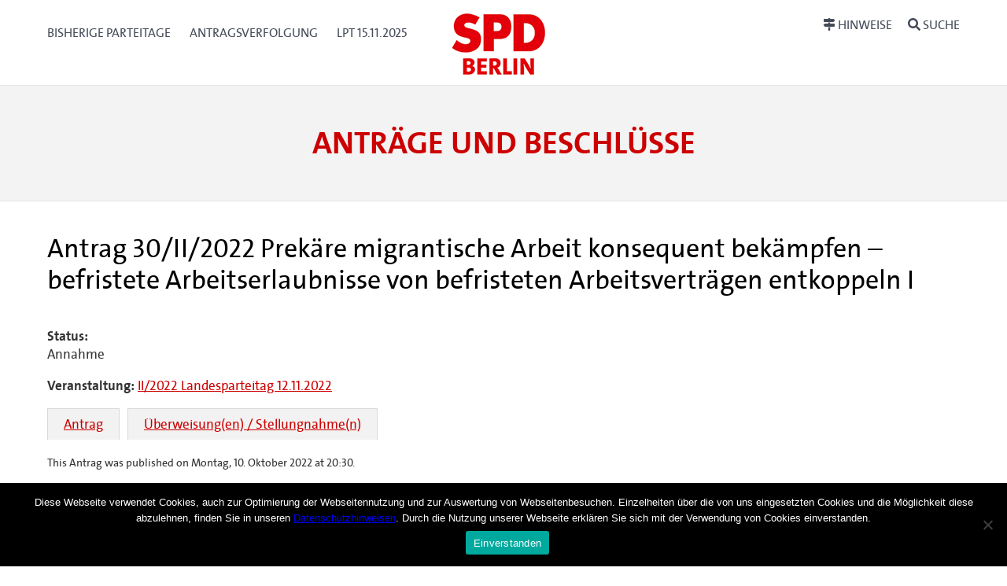

--- FILE ---
content_type: text/html; charset=UTF-8
request_url: https://parteitag.spd.berlin/cvtx_antrag/prekaere-migrantische-arbeit-konsequent-bekaempfen-befristete-arbeitserlaubnisse-von-befristeten-arbeitsvertraegen-entkoppeln-i/
body_size: 8780
content:
<!DOCTYPE html>
<html lang="de-DE">
<head>
<meta charset="UTF-8" />
<meta name="viewport" content="width=device-width, initial-scale=1.0">
<title> &raquo; Prekäre migrantische Arbeit konsequent bekämpfen – befristete Arbeitserlaubnisse von befristeten Arbeitsverträgen entkoppeln I SPD Berlin</title>
<link rel="icon" href="favicon.ico" type="image/x-icon" /> 

<link rel="profile" href="http://gmpg.org/xfn/11" />
<link rel="stylesheet" href="https://parteitag.spd.berlin/app/themes/cvtx_theme_spdberlin/style.css" type="text/css" media="screen" />
<link rel="pingback" href="https://parteitag.spd.berlin/wp/xmlrpc.php" />
<meta name='robots' content='max-image-preview:large' />
<script type="text/javascript">
/* <![CDATA[ */
window._wpemojiSettings = {"baseUrl":"https:\/\/s.w.org\/images\/core\/emoji\/15.0.3\/72x72\/","ext":".png","svgUrl":"https:\/\/s.w.org\/images\/core\/emoji\/15.0.3\/svg\/","svgExt":".svg","source":{"concatemoji":"https:\/\/parteitag.spd.berlin\/wp\/wp-includes\/js\/wp-emoji-release.min.js?ver=6.6.1"}};
/*! This file is auto-generated */
!function(i,n){var o,s,e;function c(e){try{var t={supportTests:e,timestamp:(new Date).valueOf()};sessionStorage.setItem(o,JSON.stringify(t))}catch(e){}}function p(e,t,n){e.clearRect(0,0,e.canvas.width,e.canvas.height),e.fillText(t,0,0);var t=new Uint32Array(e.getImageData(0,0,e.canvas.width,e.canvas.height).data),r=(e.clearRect(0,0,e.canvas.width,e.canvas.height),e.fillText(n,0,0),new Uint32Array(e.getImageData(0,0,e.canvas.width,e.canvas.height).data));return t.every(function(e,t){return e===r[t]})}function u(e,t,n){switch(t){case"flag":return n(e,"\ud83c\udff3\ufe0f\u200d\u26a7\ufe0f","\ud83c\udff3\ufe0f\u200b\u26a7\ufe0f")?!1:!n(e,"\ud83c\uddfa\ud83c\uddf3","\ud83c\uddfa\u200b\ud83c\uddf3")&&!n(e,"\ud83c\udff4\udb40\udc67\udb40\udc62\udb40\udc65\udb40\udc6e\udb40\udc67\udb40\udc7f","\ud83c\udff4\u200b\udb40\udc67\u200b\udb40\udc62\u200b\udb40\udc65\u200b\udb40\udc6e\u200b\udb40\udc67\u200b\udb40\udc7f");case"emoji":return!n(e,"\ud83d\udc26\u200d\u2b1b","\ud83d\udc26\u200b\u2b1b")}return!1}function f(e,t,n){var r="undefined"!=typeof WorkerGlobalScope&&self instanceof WorkerGlobalScope?new OffscreenCanvas(300,150):i.createElement("canvas"),a=r.getContext("2d",{willReadFrequently:!0}),o=(a.textBaseline="top",a.font="600 32px Arial",{});return e.forEach(function(e){o[e]=t(a,e,n)}),o}function t(e){var t=i.createElement("script");t.src=e,t.defer=!0,i.head.appendChild(t)}"undefined"!=typeof Promise&&(o="wpEmojiSettingsSupports",s=["flag","emoji"],n.supports={everything:!0,everythingExceptFlag:!0},e=new Promise(function(e){i.addEventListener("DOMContentLoaded",e,{once:!0})}),new Promise(function(t){var n=function(){try{var e=JSON.parse(sessionStorage.getItem(o));if("object"==typeof e&&"number"==typeof e.timestamp&&(new Date).valueOf()<e.timestamp+604800&&"object"==typeof e.supportTests)return e.supportTests}catch(e){}return null}();if(!n){if("undefined"!=typeof Worker&&"undefined"!=typeof OffscreenCanvas&&"undefined"!=typeof URL&&URL.createObjectURL&&"undefined"!=typeof Blob)try{var e="postMessage("+f.toString()+"("+[JSON.stringify(s),u.toString(),p.toString()].join(",")+"));",r=new Blob([e],{type:"text/javascript"}),a=new Worker(URL.createObjectURL(r),{name:"wpTestEmojiSupports"});return void(a.onmessage=function(e){c(n=e.data),a.terminate(),t(n)})}catch(e){}c(n=f(s,u,p))}t(n)}).then(function(e){for(var t in e)n.supports[t]=e[t],n.supports.everything=n.supports.everything&&n.supports[t],"flag"!==t&&(n.supports.everythingExceptFlag=n.supports.everythingExceptFlag&&n.supports[t]);n.supports.everythingExceptFlag=n.supports.everythingExceptFlag&&!n.supports.flag,n.DOMReady=!1,n.readyCallback=function(){n.DOMReady=!0}}).then(function(){return e}).then(function(){var e;n.supports.everything||(n.readyCallback(),(e=n.source||{}).concatemoji?t(e.concatemoji):e.wpemoji&&e.twemoji&&(t(e.twemoji),t(e.wpemoji)))}))}((window,document),window._wpemojiSettings);
/* ]]> */
</script>
<style id='wp-emoji-styles-inline-css' type='text/css'>

	img.wp-smiley, img.emoji {
		display: inline !important;
		border: none !important;
		box-shadow: none !important;
		height: 1em !important;
		width: 1em !important;
		margin: 0 0.07em !important;
		vertical-align: -0.1em !important;
		background: none !important;
		padding: 0 !important;
	}
</style>
<link rel='stylesheet' id='wp-block-library-css' href='https://parteitag.spd.berlin/wp/wp-includes/css/dist/block-library/style.min.css?ver=6.6.1' type='text/css' media='all' />
<style id='classic-theme-styles-inline-css' type='text/css'>
/*! This file is auto-generated */
.wp-block-button__link{color:#fff;background-color:#32373c;border-radius:9999px;box-shadow:none;text-decoration:none;padding:calc(.667em + 2px) calc(1.333em + 2px);font-size:1.125em}.wp-block-file__button{background:#32373c;color:#fff;text-decoration:none}
</style>
<style id='global-styles-inline-css' type='text/css'>
:root{--wp--preset--aspect-ratio--square: 1;--wp--preset--aspect-ratio--4-3: 4/3;--wp--preset--aspect-ratio--3-4: 3/4;--wp--preset--aspect-ratio--3-2: 3/2;--wp--preset--aspect-ratio--2-3: 2/3;--wp--preset--aspect-ratio--16-9: 16/9;--wp--preset--aspect-ratio--9-16: 9/16;--wp--preset--color--black: #000000;--wp--preset--color--cyan-bluish-gray: #abb8c3;--wp--preset--color--white: #ffffff;--wp--preset--color--pale-pink: #f78da7;--wp--preset--color--vivid-red: #cf2e2e;--wp--preset--color--luminous-vivid-orange: #ff6900;--wp--preset--color--luminous-vivid-amber: #fcb900;--wp--preset--color--light-green-cyan: #7bdcb5;--wp--preset--color--vivid-green-cyan: #00d084;--wp--preset--color--pale-cyan-blue: #8ed1fc;--wp--preset--color--vivid-cyan-blue: #0693e3;--wp--preset--color--vivid-purple: #9b51e0;--wp--preset--gradient--vivid-cyan-blue-to-vivid-purple: linear-gradient(135deg,rgba(6,147,227,1) 0%,rgb(155,81,224) 100%);--wp--preset--gradient--light-green-cyan-to-vivid-green-cyan: linear-gradient(135deg,rgb(122,220,180) 0%,rgb(0,208,130) 100%);--wp--preset--gradient--luminous-vivid-amber-to-luminous-vivid-orange: linear-gradient(135deg,rgba(252,185,0,1) 0%,rgba(255,105,0,1) 100%);--wp--preset--gradient--luminous-vivid-orange-to-vivid-red: linear-gradient(135deg,rgba(255,105,0,1) 0%,rgb(207,46,46) 100%);--wp--preset--gradient--very-light-gray-to-cyan-bluish-gray: linear-gradient(135deg,rgb(238,238,238) 0%,rgb(169,184,195) 100%);--wp--preset--gradient--cool-to-warm-spectrum: linear-gradient(135deg,rgb(74,234,220) 0%,rgb(151,120,209) 20%,rgb(207,42,186) 40%,rgb(238,44,130) 60%,rgb(251,105,98) 80%,rgb(254,248,76) 100%);--wp--preset--gradient--blush-light-purple: linear-gradient(135deg,rgb(255,206,236) 0%,rgb(152,150,240) 100%);--wp--preset--gradient--blush-bordeaux: linear-gradient(135deg,rgb(254,205,165) 0%,rgb(254,45,45) 50%,rgb(107,0,62) 100%);--wp--preset--gradient--luminous-dusk: linear-gradient(135deg,rgb(255,203,112) 0%,rgb(199,81,192) 50%,rgb(65,88,208) 100%);--wp--preset--gradient--pale-ocean: linear-gradient(135deg,rgb(255,245,203) 0%,rgb(182,227,212) 50%,rgb(51,167,181) 100%);--wp--preset--gradient--electric-grass: linear-gradient(135deg,rgb(202,248,128) 0%,rgb(113,206,126) 100%);--wp--preset--gradient--midnight: linear-gradient(135deg,rgb(2,3,129) 0%,rgb(40,116,252) 100%);--wp--preset--font-size--small: 13px;--wp--preset--font-size--medium: 20px;--wp--preset--font-size--large: 36px;--wp--preset--font-size--x-large: 42px;--wp--preset--spacing--20: 0.44rem;--wp--preset--spacing--30: 0.67rem;--wp--preset--spacing--40: 1rem;--wp--preset--spacing--50: 1.5rem;--wp--preset--spacing--60: 2.25rem;--wp--preset--spacing--70: 3.38rem;--wp--preset--spacing--80: 5.06rem;--wp--preset--shadow--natural: 6px 6px 9px rgba(0, 0, 0, 0.2);--wp--preset--shadow--deep: 12px 12px 50px rgba(0, 0, 0, 0.4);--wp--preset--shadow--sharp: 6px 6px 0px rgba(0, 0, 0, 0.2);--wp--preset--shadow--outlined: 6px 6px 0px -3px rgba(255, 255, 255, 1), 6px 6px rgba(0, 0, 0, 1);--wp--preset--shadow--crisp: 6px 6px 0px rgba(0, 0, 0, 1);}:where(.is-layout-flex){gap: 0.5em;}:where(.is-layout-grid){gap: 0.5em;}body .is-layout-flex{display: flex;}.is-layout-flex{flex-wrap: wrap;align-items: center;}.is-layout-flex > :is(*, div){margin: 0;}body .is-layout-grid{display: grid;}.is-layout-grid > :is(*, div){margin: 0;}:where(.wp-block-columns.is-layout-flex){gap: 2em;}:where(.wp-block-columns.is-layout-grid){gap: 2em;}:where(.wp-block-post-template.is-layout-flex){gap: 1.25em;}:where(.wp-block-post-template.is-layout-grid){gap: 1.25em;}.has-black-color{color: var(--wp--preset--color--black) !important;}.has-cyan-bluish-gray-color{color: var(--wp--preset--color--cyan-bluish-gray) !important;}.has-white-color{color: var(--wp--preset--color--white) !important;}.has-pale-pink-color{color: var(--wp--preset--color--pale-pink) !important;}.has-vivid-red-color{color: var(--wp--preset--color--vivid-red) !important;}.has-luminous-vivid-orange-color{color: var(--wp--preset--color--luminous-vivid-orange) !important;}.has-luminous-vivid-amber-color{color: var(--wp--preset--color--luminous-vivid-amber) !important;}.has-light-green-cyan-color{color: var(--wp--preset--color--light-green-cyan) !important;}.has-vivid-green-cyan-color{color: var(--wp--preset--color--vivid-green-cyan) !important;}.has-pale-cyan-blue-color{color: var(--wp--preset--color--pale-cyan-blue) !important;}.has-vivid-cyan-blue-color{color: var(--wp--preset--color--vivid-cyan-blue) !important;}.has-vivid-purple-color{color: var(--wp--preset--color--vivid-purple) !important;}.has-black-background-color{background-color: var(--wp--preset--color--black) !important;}.has-cyan-bluish-gray-background-color{background-color: var(--wp--preset--color--cyan-bluish-gray) !important;}.has-white-background-color{background-color: var(--wp--preset--color--white) !important;}.has-pale-pink-background-color{background-color: var(--wp--preset--color--pale-pink) !important;}.has-vivid-red-background-color{background-color: var(--wp--preset--color--vivid-red) !important;}.has-luminous-vivid-orange-background-color{background-color: var(--wp--preset--color--luminous-vivid-orange) !important;}.has-luminous-vivid-amber-background-color{background-color: var(--wp--preset--color--luminous-vivid-amber) !important;}.has-light-green-cyan-background-color{background-color: var(--wp--preset--color--light-green-cyan) !important;}.has-vivid-green-cyan-background-color{background-color: var(--wp--preset--color--vivid-green-cyan) !important;}.has-pale-cyan-blue-background-color{background-color: var(--wp--preset--color--pale-cyan-blue) !important;}.has-vivid-cyan-blue-background-color{background-color: var(--wp--preset--color--vivid-cyan-blue) !important;}.has-vivid-purple-background-color{background-color: var(--wp--preset--color--vivid-purple) !important;}.has-black-border-color{border-color: var(--wp--preset--color--black) !important;}.has-cyan-bluish-gray-border-color{border-color: var(--wp--preset--color--cyan-bluish-gray) !important;}.has-white-border-color{border-color: var(--wp--preset--color--white) !important;}.has-pale-pink-border-color{border-color: var(--wp--preset--color--pale-pink) !important;}.has-vivid-red-border-color{border-color: var(--wp--preset--color--vivid-red) !important;}.has-luminous-vivid-orange-border-color{border-color: var(--wp--preset--color--luminous-vivid-orange) !important;}.has-luminous-vivid-amber-border-color{border-color: var(--wp--preset--color--luminous-vivid-amber) !important;}.has-light-green-cyan-border-color{border-color: var(--wp--preset--color--light-green-cyan) !important;}.has-vivid-green-cyan-border-color{border-color: var(--wp--preset--color--vivid-green-cyan) !important;}.has-pale-cyan-blue-border-color{border-color: var(--wp--preset--color--pale-cyan-blue) !important;}.has-vivid-cyan-blue-border-color{border-color: var(--wp--preset--color--vivid-cyan-blue) !important;}.has-vivid-purple-border-color{border-color: var(--wp--preset--color--vivid-purple) !important;}.has-vivid-cyan-blue-to-vivid-purple-gradient-background{background: var(--wp--preset--gradient--vivid-cyan-blue-to-vivid-purple) !important;}.has-light-green-cyan-to-vivid-green-cyan-gradient-background{background: var(--wp--preset--gradient--light-green-cyan-to-vivid-green-cyan) !important;}.has-luminous-vivid-amber-to-luminous-vivid-orange-gradient-background{background: var(--wp--preset--gradient--luminous-vivid-amber-to-luminous-vivid-orange) !important;}.has-luminous-vivid-orange-to-vivid-red-gradient-background{background: var(--wp--preset--gradient--luminous-vivid-orange-to-vivid-red) !important;}.has-very-light-gray-to-cyan-bluish-gray-gradient-background{background: var(--wp--preset--gradient--very-light-gray-to-cyan-bluish-gray) !important;}.has-cool-to-warm-spectrum-gradient-background{background: var(--wp--preset--gradient--cool-to-warm-spectrum) !important;}.has-blush-light-purple-gradient-background{background: var(--wp--preset--gradient--blush-light-purple) !important;}.has-blush-bordeaux-gradient-background{background: var(--wp--preset--gradient--blush-bordeaux) !important;}.has-luminous-dusk-gradient-background{background: var(--wp--preset--gradient--luminous-dusk) !important;}.has-pale-ocean-gradient-background{background: var(--wp--preset--gradient--pale-ocean) !important;}.has-electric-grass-gradient-background{background: var(--wp--preset--gradient--electric-grass) !important;}.has-midnight-gradient-background{background: var(--wp--preset--gradient--midnight) !important;}.has-small-font-size{font-size: var(--wp--preset--font-size--small) !important;}.has-medium-font-size{font-size: var(--wp--preset--font-size--medium) !important;}.has-large-font-size{font-size: var(--wp--preset--font-size--large) !important;}.has-x-large-font-size{font-size: var(--wp--preset--font-size--x-large) !important;}
:where(.wp-block-post-template.is-layout-flex){gap: 1.25em;}:where(.wp-block-post-template.is-layout-grid){gap: 1.25em;}
:where(.wp-block-columns.is-layout-flex){gap: 2em;}:where(.wp-block-columns.is-layout-grid){gap: 2em;}
:root :where(.wp-block-pullquote){font-size: 1.5em;line-height: 1.6;}
</style>
<link rel='stylesheet' id='contact-form-7-css' href='https://parteitag.spd.berlin/app/plugins/contact-form-7/includes/css/styles.css?ver=5.9.8' type='text/css' media='all' />
<link rel='stylesheet' id='cookie-notice-front-css' href='https://parteitag.spd.berlin/app/plugins/cookie-notice/css/front.min.css?ver=2.4.18' type='text/css' media='all' />
<link rel='stylesheet' id='cvtx_field_html-css' href='https://parteitag.spd.berlin/app/plugins/cvtx/assets/css/cvtx_fields.css?ver=6.6.1' type='text/css' media='all' />
<link rel='stylesheet' id='cvtx_field_edit-css' href='https://parteitag.spd.berlin/app/plugins/cvtx/assets/css/cvtx_field_edit.css?ver=6.6.1' type='text/css' media='all' />
<link rel='stylesheet' id='cvtx-css' href='https://parteitag.spd.berlin/app/plugins/cvtx/assets/css/cvtx.css?ver=6.6.1' type='text/css' media='all' />
<link rel='stylesheet' id='cvtx_application-css' href='https://parteitag.spd.berlin/app/plugins/cvtx_application/assets/css/cvtx_application.css?ver=6.6.1' type='text/css' media='all' />
<link rel='stylesheet' id='cvtx_antrag_recipient-css' href='https://parteitag.spd.berlin/app/plugins/cvtx_extra_fields/assets/css/cvtx_antrag_recipient.css?ver=6.6.1' type='text/css' media='all' />
<link rel='stylesheet' id='cvtx_forms-css' href='https://parteitag.spd.berlin/app/plugins/cvtx_forms/assets/css/cvtx_forms.css?ver=6.6.1' type='text/css' media='all' />
<link rel='stylesheet' id='cvtx_pages_antragsverfolgung-css' href='https://parteitag.spd.berlin/app/plugins/cvtx_pages/assets/css/antragsverfolgung.css?ver=6.6.1' type='text/css' media='all' />
<link rel='stylesheet' id='cvtx_pages_cvtx-event-css' href='https://parteitag.spd.berlin/app/plugins/cvtx_pages/assets/css/page_cvtx_event.css?ver=6.6.1' type='text/css' media='all' />
<link rel='stylesheet' id='dashicons-css' href='https://parteitag.spd.berlin/wp/wp-includes/css/dashicons.min.css?ver=6.6.1' type='text/css' media='all' />
<link rel='stylesheet' id='thickbox-css' href='https://parteitag.spd.berlin/wp/wp-includes/js/thickbox/thickbox.css?ver=6.6.1' type='text/css' media='all' />
<link rel='stylesheet' id='cvtx_pdf_color-css' href='https://parteitag.spd.berlin/app/plugins/cvtx_pdf/assets/css/cvtx_pdf_colors.css?ver=6.6.1' type='text/css' media='all' />
<link rel='stylesheet' id='rtbs-css' href='https://parteitag.spd.berlin/app/plugins/responsive-tabs/inc/css/rtbs_style.min.css?ver=4.0.11' type='text/css' media='all' />
<script type="text/javascript" id="cookie-notice-front-js-before">
/* <![CDATA[ */
var cnArgs = {"ajaxUrl":"https:\/\/parteitag.spd.berlin\/wp\/wp-admin\/admin-ajax.php","nonce":"79a55be045","hideEffect":"fade","position":"bottom","onScroll":false,"onScrollOffset":100,"onClick":false,"cookieName":"cookie_notice_accepted","cookieTime":2592000,"cookieTimeRejected":2592000,"globalCookie":false,"redirection":false,"cache":false,"revokeCookies":false,"revokeCookiesOpt":"automatic"};
/* ]]> */
</script>
<script type="text/javascript" src="https://parteitag.spd.berlin/app/plugins/cookie-notice/js/front.min.js?ver=2.4.18" id="cookie-notice-front-js"></script>
<script type="text/javascript" src="https://parteitag.spd.berlin/wp/wp-includes/js/jquery/jquery.min.js?ver=3.7.1" id="jquery-core-js"></script>
<script type="text/javascript" src="https://parteitag.spd.berlin/wp/wp-includes/js/jquery/jquery-migrate.min.js?ver=3.4.1" id="jquery-migrate-js"></script>
<script type="text/javascript" src="https://parteitag.spd.berlin/app/plugins/cvtx/assets/js/cvtx_field_view.js?ver=6.6.1" id="cvtx_field_view-js"></script>
<script type="text/javascript" id="cvtx_field_ajax_update-js-extra">
/* <![CDATA[ */
var cvtxFieldAjax = {"cvtx_antrag_top":{"ID":"cvtx_antrag_top","ajax_call":"cvtx_antrag_top","onchange":["cvtx_antrag_event"],"onchange_name":["event_id"]},"cvtx_aeantrag_antrag":{"ID":"cvtx_aeantrag_antrag","ajax_call":"cvtx_aeantrag_antrag","onchange":["cvtx_aeantrag_event"],"onchange_name":["event_id"]},"cvtx_reader_type":{"ID":"cvtx_reader_type","ajax_call":"cvtx_reader_type","onchange":["cvtx_reader_type"],"onchange_name":["cvtx_reader_type"]},"cvtx_reader_contents":{"ID":"cvtx_reader_contents","ajax_call":"cvtx_reader_contents","onchange":["cvtx_reader_type","cvtx_reader_event"],"onchange_name":["reader_type","event_id"]},"cvtx_application_top":{"ID":"cvtx_application_top","ajax_call":"cvtx_application_top","onchange":["cvtx_application_event"],"onchange_name":["event_id"]}};
var ajax_object = {"ajax_url":"https:\/\/parteitag.spd.berlin\/wp\/wp-admin\/admin-ajax.php","we_value":"1234"};
/* ]]> */
</script>
<script type="text/javascript" src="https://parteitag.spd.berlin/app/plugins/cvtx/assets/js/cvtx_edit_ajax_select.js?ver=6.6.1" id="cvtx_field_ajax_update-js"></script>
<script type="text/javascript" src="https://parteitag.spd.berlin/app/plugins/cvtx/assets/vendor/fontawesome-free-5.0.8/svg-with-js/js/fontawesome-all.min.js?ver=6.6.1" id="font-awesome-js"></script>
<script type="text/javascript" src="https://parteitag.spd.berlin/app/themes/cvtx_theme_spdberlin/assets/packages/fontawesome-free-5.0.8/svg-with-js/js/fontawesome-all.min.js?ver=6.6.1" id="fontawesome-js"></script>
<script type="text/javascript" src="https://parteitag.spd.berlin/app/plugins/responsive-tabs/inc/js/rtbs.min.js?ver=4.0.11" id="rtbs-js"></script>
<link rel="https://api.w.org/" href="https://parteitag.spd.berlin/wp-json/" /><link rel="EditURI" type="application/rsd+xml" title="RSD" href="https://parteitag.spd.berlin/wp/xmlrpc.php?rsd" />
<meta name="generator" content="WordPress 6.6.1" />
<link rel="canonical" href="https://parteitag.spd.berlin/cvtx_antrag/prekaere-migrantische-arbeit-konsequent-bekaempfen-befristete-arbeitserlaubnisse-von-befristeten-arbeitsvertraegen-entkoppeln-i/" />
<link rel='shortlink' href='https://parteitag.spd.berlin/?p=178914' />
<link rel="alternate" title="oEmbed (JSON)" type="application/json+oembed" href="https://parteitag.spd.berlin/wp-json/oembed/1.0/embed?url=https%3A%2F%2Fparteitag.spd.berlin%2Fcvtx_antrag%2Fprekaere-migrantische-arbeit-konsequent-bekaempfen-befristete-arbeitserlaubnisse-von-befristeten-arbeitsvertraegen-entkoppeln-i%2F" />
<link rel="alternate" title="oEmbed (XML)" type="text/xml+oembed" href="https://parteitag.spd.berlin/wp-json/oembed/1.0/embed?url=https%3A%2F%2Fparteitag.spd.berlin%2Fcvtx_antrag%2Fprekaere-migrantische-arbeit-konsequent-bekaempfen-befristete-arbeitserlaubnisse-von-befristeten-arbeitsvertraegen-entkoppeln-i%2F&#038;format=xml" />
<link rel="icon" href="https://parteitag.spd.berlin/app/uploads/SPD_BERLIN_Logo_2023_120px.png" sizes="32x32" />
<link rel="icon" href="https://parteitag.spd.berlin/app/uploads/SPD_BERLIN_Logo_2023_120px.png" sizes="192x192" />
<link rel="apple-touch-icon" href="https://parteitag.spd.berlin/app/uploads/SPD_BERLIN_Logo_2023_120px.png" />
<meta name="msapplication-TileImage" content="https://parteitag.spd.berlin/app/uploads/SPD_BERLIN_Logo_2023_120px.png" />
</head>

<body class="cvtx_antrag-template-default single single-cvtx_antrag postid-178914 wp-custom-logo cookies-not-set">

<div id="overlay"></div>
<header>
	<div class="icon-container">
		<svg xmlns="http://www.w3.org/2000/svg" xmlns:xlink="http://www.w3.org/1999/xlink" version="1.1" style="position: absolute; width: 0; height: 0;" width="0" height="0">
			<defs>
		    	<symbol id="icon-bars" viewBox="0 0 27 32">
					<title>bars</title>
					<path class="path1" d="M27.429 24v2.286q0 0.464-0.339 0.804t-0.804 0.339h-25.143q-0.464 0-0.804-0.339t-0.339-0.804v-2.286q0-0.464 0.339-0.804t0.804-0.339h25.143q0.464 0 0.804 0.339t0.339 0.804zM27.429 14.857v2.286q0 0.464-0.339 0.804t-0.804 0.339h-25.143q-0.464 0-0.804-0.339t-0.339-0.804v-2.286q0-0.464 0.339-0.804t0.804-0.339h25.143q0.464 0 0.804 0.339t0.339 0.804zM27.429 5.714v2.286q0 0.464-0.339 0.804t-0.804 0.339h-25.143q-0.464 0-0.804-0.339t-0.339-0.804v-2.286q0-0.464 0.339-0.804t0.804-0.339h25.143q0.464 0 0.804 0.339t0.339 0.804z"></path>
				</symbol>
				<symbol id="icon-search" viewBox="0 0 30 32">
					<title>search</title>
					<path class="path1" d="M20.571 14.857q0-3.304-2.348-5.652t-5.652-2.348-5.652 2.348-2.348 5.652 2.348 5.652 5.652 2.348 5.652-2.348 2.348-5.652zM29.714 29.714q0 0.929-0.679 1.607t-1.607 0.679q-0.964 0-1.607-0.679l-6.125-6.107q-3.196 2.214-7.125 2.214-2.554 0-4.884-0.991t-4.018-2.679-2.679-4.018-0.991-4.884 0.991-4.884 2.679-4.018 4.018-2.679 4.884-0.991 4.884 0.991 4.018 2.679 2.679 4.018 0.991 4.884q0 3.929-2.214 7.125l6.125 6.125q0.661 0.661 0.661 1.607z"></path>
				</symbol>
			</defs>
		</svg>
	</div>

	<div id="nav-main" class="nav-main" role="navigation" aria-label="Haupt-Navigation">
		<div class="container nav-main-container">
        	<div class="nav-main__primary" id="nav">
            	<a class="nav-button" href="#menu" data-toggle="collapse" data-target="#menu">
					<svg xmlns="http://www.w3.org/2000/svg" xmlns:xlink="http://www.w3.org/1999/xlink" version="1.1" class="icon icon-bars" width="32" height="32" focusable="false">
						<use xlink:href="#icon-bars"></use>
					</svg>
					<span class="nav-button__text">Menü<span class="u-visually-hidden"> öffnen/schließen</span></span>
            	</a>
	            <div class="nav-main__menu" id="menu">
			  		<div class="menu-hauptmenue-container"><ul id="menu-hauptmenue" class="menu"><li id="menu-item-51594" class="menu-item menu-item-type-post_type menu-item-object-page menu-item-51594"><a href="https://parteitag.spd.berlin/bisherige-landesparteitagsbeschluesse/">Bisherige Parteitage</a></li>
<li id="menu-item-72531" class="menu-item menu-item-type-custom menu-item-object-custom menu-item-72531"><a href="/antragsverfolgung">Antragsverfolgung</a></li>
<li id="menu-item-241818" class="menu-item menu-item-type-custom menu-item-object-custom menu-item-241818"><a href="https://parteitag.spd.berlin/veranstaltungen/15-11-2025/">LPT 15.11.2025</a></li>
</ul></div>              	            </div>
        	</div>
			<div class="banner__logo-container">
				<a href="https://parteitag.spd.berlin/" class="custom-logo-link" rel="home"><img width="120" height="92" src="https://parteitag.spd.berlin/app/uploads/SPD_BERLIN_Logo_2023_120px.png" class="custom-logo" alt="SPD Berlin" decoding="async" /></a>			</div>
			<div class="nav-main__secondary" data-on-focus-collapse="#menu">
				<p>
					<a class="nav-button nav-button_extra" href="/hinweise">
						<i class="fas fa-map-signs"></i>
						<span class="nav-button__text">Hinweise</span>
			  		</a>
					<a class="nav-button nav-button_extra" href="/suche">
						<i class="fas fa-search"></i>
						<span class="nav-button__text">Suche</span>
			  		</a>
				</p>
			</div>
		</div>
	</div>

	<div class="container banner__wrapper">
		<div class="banner__caption">
			<span class="banner__site-name banner__site-name_length-m">Anträge und Beschlüsse</span>
     	</div>
	</div>
</header>

<div class="main" role="main">
	<div class="container main-container">	<div class="inner">
	
		<div class="post-178914 cvtx_antrag type-cvtx_antrag status-publish hentry cvtx_tax_reader-cvtx_reader_177500 cvtx_tax_reader-cvtx_reader_184279 cvtx_tax_reader-cvtx_reader_229776 cvtx_tax_reader-cvtx_reader_229791 cvtx_tax_assign_to-bundesparteitag-2023 cvtx_tax_assign_to-landesgruppe" id="post-178914">
			<h1>Antrag 30/II/2022 Prekäre migrantische Arbeit konsequent bekämpfen – befristete Arbeitserlaubnisse von befristeten Arbeitsverträgen entkoppeln I</h1>
			<div class="entry">
				<div class="cvtx-state-wrapper cvtx-state-all"><a name="all"></a><section class="cvtx_content_section cvtx_content_section_status">                                            <div class="cvtx_field-wrapper cvtx_field_cvtx_antrag_status-wrapper">
                                        <span class="cvtx_field_label cvtx_field_label_above cvtx_antrag_status_label">
                    Status:
                </span>
                                        <div class="cvtx_field cvtx_field_cvtx_antrag_status">
            
            Annahme
                            </div>
                                        </div>
                        </section><section class="cvtx_content_section cvtx_content_section_meta">                                            <div class="cvtx_field-wrapper cvtx_field_cvtx_antrag_event-wrapper">
                                        <span class="cvtx_field_label cvtx_field_label_inline cvtx_antrag_event_label">
                    Veranstaltung:
                </span>
                                        <span class="cvtx_field cvtx_field_cvtx_antrag_event">
            
            <a href="https://parteitag.spd.berlin/veranstaltungen/lpt-12-11-2022/">II/2022 Landesparteitag 12.11.2022</a>
                            </span>
                                        </div>
                        </section><section class="cvtx_content_section cvtx_content_section_decision"></section><section class="cvtx_content_section cvtx_content_section_answer"></section><section class="cvtx_content_section cvtx_content_section_grund"></section><section class="cvtx_content_section cvtx_content_section_ak"></section><section class="cvtx_content_section cvtx_content_section_pdf"></section></div><div class="cvtx-state-menu"><ul><li class="cvtx-state-original"><a href="#original" data-state-target="original">Antrag</a></li><li class="cvtx-state-assignto"><a href="#assignto" data-state-target="assignto">Überweisung(en) / Stellungnahme(n)</a></li></ul></div><div class="cvtx-state-wrapper cvtx-state-original cvtx-state-content"><a name="original"></a><section class="cvtx_content_section cvtx_content_section_status"></section><section class="cvtx_content_section cvtx_content_section_meta">                                            <div class="cvtx_field-wrapper cvtx_field_cvtx_antrag_steller-wrapper">
                                        <span class="cvtx_field_label cvtx_field_label_inline cvtx_antrag_steller_label">
                    AntragstellerInnen:
                </span>
                                        <span class="cvtx_field cvtx_field_cvtx_antrag_steller">
            
            KDV Friedrichshain-Kreuzberg
                            </span>
                                        </div>
                                                                    <div class="cvtx_field-wrapper cvtx_field_cvtx_antrag_recipient-wrapper">
                                                    <div class="cvtx_field cvtx_field_cvtx_antrag_recipient">
            
            Der Landesparteitag möge beschließen:<br>Der Bundesparteitag möge beschließen:
                            </div>
                                        </div>
                        </section><section class="cvtx_content_section cvtx_content_section_decision"></section><section class="cvtx_content_section cvtx_content_section_answer"></section><p>Die SPD-Bundestagsfraktion wird aufgefordert, sich für eine Reform des Aufenthaltsrechts einzusetzen, die insbesondere die Erteilung von Arbeits- und Aufenthaltserlaubnissen von der Befristung von Arbeitsverhältnissen für mindestens ein Jahr über das Ende des laufenden befristeten Arbeitsvertrags hinaus entkoppelt.</p>
<section class="cvtx_content_section cvtx_content_section_grund"></section><section class="cvtx_content_section cvtx_content_section_ak">                                            <div class="cvtx_field-wrapper cvtx_field_cvtx_antrag_ak_recommendation_select-wrapper">
                                        <span class="cvtx_field_label cvtx_field_label_above cvtx_antrag_ak_recommendation_select_label">
                    Empfehlung der Antragskommission:
                </span>
                                        <div class="cvtx_field cvtx_field_cvtx_antrag_ak_recommendation_select">
            
            Annahme <strong>(Konsens)</strong>
                            </div>
                                        </div>
                                            </section><section class="cvtx_content_section cvtx_content_section_pdf">                                            <div class="cvtx_field-wrapper cvtx_field_cvtx_antrag_pdf-wrapper">
                                        <span class="cvtx_field_label cvtx_field_label_above cvtx_antrag_pdf_label">
                    PDF:
                </span>
                                        <div class="cvtx_field cvtx_field_cvtx_antrag_pdf">
            
            <a href="https://parteitag.spd.berlin/app/uploads/pdf/II_2022//Antrag_30II2022_Prekare_migrantische_Arbeit_konseq.pdf">Antrag (PDF)</a>
                            </div>
                                        </div>
                        </section></div><div class="cvtx-state-wrapper cvtx-state-assignto cvtx-state-content"><a name="assignto"></a><section class="cvtx_content_section cvtx_content_section_status"></section><section class="cvtx_content_section cvtx_content_section_meta">                                            <div class="cvtx_field-wrapper cvtx_field_cvtx_antrag_assignto-wrapper">
                                        <span class="cvtx_field_label cvtx_field_label_above cvtx_antrag_assignto_label">
                    Überweisen an:
                </span>
                                        <div class="cvtx_field cvtx_field_cvtx_antrag_assignto">
            
            Bundesparteitag 2023, Landesgruppe
                            </div>
                                        </div>
                        </section><section class="cvtx_content_section cvtx_content_section_decision"></section><section class="cvtx_content_section cvtx_content_section_answer">                                            <div class="cvtx_field-wrapper cvtx_field_cvtx_antrag_answer-wrapper">
                                        <span class="cvtx_field_label cvtx_field_label_above cvtx_antrag_answer_label">
                    Stellungnahme(n):
                </span>
                                        <div class="cvtx_field cvtx_field_cvtx_antrag_answer">
            
            <strong>Beschluss des BPT 2023:</strong>
<p></p> 
Überweisung an SPD-Bundestagsfraktion
                            </div>
                                        </div>
                                                                    <div class="cvtx_field-wrapper cvtx_field_cvtx_antrag_assignto_pdf-wrapper">
                                        <span class="cvtx_field_label cvtx_field_label_above cvtx_antrag_assignto_pdf_label">
                    Überweisungs-PDF:
                </span>
                                        <div class="cvtx_field cvtx_field_cvtx_antrag_assignto_pdf">
            
            <a href="https://parteitag.spd.berlin/app/uploads/pdf/II_2022//Antrag_30II2022_Prekare_migrantische_Arbeit_konseq-2.pdf">Überweisung (PDF)</a>
                            </div>
                                        </div>
                        </section><section class="cvtx_content_section cvtx_content_section_grund"></section><section class="cvtx_content_section cvtx_content_section_ak"></section><section class="cvtx_content_section cvtx_content_section_pdf"></section></div>			</div>
			<p class="postmetadata alt">
				<small>
				This Antrag was published on Montag, 10. Oktober 2022 at 20:30.				</small>
			</p>
			
			<div id="comments">




</div><!-- #comments -->
		</div>
    	    </div>
</div>
	</div>
</div>

<div id="social-links">
	<div class="container">
		<ul>
						<li>
				<a href="mailto:%73%70%64%40%73%70%64%2e%62%65%72%6c%69%6e" class="mail" title="E-Mail schreiben">
					<span class="fa-layers fa-fw fa-2x" id="icon-mail">
						<i class="far fa-circle icon-circle"></i>
						<i class="fas fa-envelope icon-content" data-fa-transform="shrink-8"></i>
					</span>
				</a>
			</li>
						<li>
				<a href="javascript:print()" class="javascript" title=": javascript:print()">
					<span class="fa-layers fa-fw fa-2x" id="icon-print">
						<i class="far fa-circle icon-circle"></i>
						<i class="fas fa-print icon-content" data-fa-transform="shrink-8"></i>
					</span>
				</a>
			</li>
						<li>
				<a href="http://www.facebook.com/SPD.Berlin" onclick="window.open(this.href); return false;" class="extern" title="externer Link">
					<span class="fa-layers fa-fw fa-2x" id="icon-facebook">
						<i class="far fa-circle icon-circle"></i>
						<i class="fab fa-facebook icon-content" data-fa-transform="shrink-8"></i>
					</span>
				</a>
			</li>
												<li>
				<a href="http://www.youtube.com/spdberlin" onclick="window.open(this.href); return false;" class="extern" title="externer Link">
					<span class="fa-layers fa-fw fa-2x" id="icon-youtube">
						<i class="far fa-circle icon-circle"></i>
						<i class="fab fa-youtube icon-content" data-fa-transform="shrink-8"></i>
					</span>
				</a>
			</li>
									<li>
				<a href="http://www.spd.berlin/service/rss.feed.xml" onclick="window.open(this.href); return false;" class="intern" title="interner Link: RSS, öffnet in einem neuen Fenster">
					<span class="fa-layers fa-fw fa-2x" id="icon-rss">
						<i class="far fa-circle icon-circle"></i>
						<i class="fas fa-rss icon-content" data-fa-transform="shrink-8"></i>
					</span>
				</a>
			</li>
					</ul>
	</div>
</div>

<div id="footer">
	<div class="container">
		<div class="left-content">
            SPD Berlin, Kurt-Schumacher-Haus, Müllerstr. 163, 13353 Berlin<br/>
Fon: (030) 4692-222, Fax: (030) 4692-164		</div>
		<div class="right-content">
			<h2 class="u-visually-hidden" id="nav-meta-heading">Meta-Navigation</h2>
			<div class="nav-meta__menu">
				<div class="meta-menu">
					<div class="menu-meta-menue-container"><ul id="menu-meta-menue" class="menu"><li id="menu-item-53640" class="menu-item menu-item-type-post_type menu-item-object-page menu-item-53640"><a href="https://parteitag.spd.berlin/datenschutzhinweise/">Datenschutzhinweise</a></li>
<li id="menu-item-53641" class="menu-item menu-item-type-post_type menu-item-object-page menu-item-53641"><a href="https://parteitag.spd.berlin/bisherige-landesparteitagsbeschluesse/">Bisherige Landesparteitagsbeschlüsse</a></li>
<li id="menu-item-53642" class="menu-item menu-item-type-post_type menu-item-object-page menu-item-53642"><a href="https://parteitag.spd.berlin/impressum/">Impressum</a></li>
<li id="menu-item-53643" class="menu-item menu-item-type-post_type menu-item-object-page menu-item-53643"><a href="https://parteitag.spd.berlin/kontakt/">Kontaktformular</a></li>
</ul></div>				</div>
			</div>
		</div>
		<div class="clear-block"></div>
	</div>
</div>

<script type="text/javascript" src="https://parteitag.spd.berlin/wp/wp-includes/js/comment-reply.min.js?ver=6.6.1" id="comment-reply-js" async="async" data-wp-strategy="async"></script>
<script type="text/javascript" src="https://parteitag.spd.berlin/wp/wp-includes/js/dist/hooks.min.js?ver=2810c76e705dd1a53b18" id="wp-hooks-js"></script>
<script type="text/javascript" src="https://parteitag.spd.berlin/wp/wp-includes/js/dist/i18n.min.js?ver=5e580eb46a90c2b997e6" id="wp-i18n-js"></script>
<script type="text/javascript" id="wp-i18n-js-after">
/* <![CDATA[ */
wp.i18n.setLocaleData( { 'text direction\u0004ltr': [ 'ltr' ] } );
/* ]]> */
</script>
<script type="text/javascript" src="https://parteitag.spd.berlin/app/plugins/contact-form-7/includes/swv/js/index.js?ver=5.9.8" id="swv-js"></script>
<script type="text/javascript" id="contact-form-7-js-extra">
/* <![CDATA[ */
var wpcf7 = {"api":{"root":"https:\/\/parteitag.spd.berlin\/wp-json\/","namespace":"contact-form-7\/v1"}};
/* ]]> */
</script>
<script type="text/javascript" src="https://parteitag.spd.berlin/app/plugins/contact-form-7/includes/js/index.js?ver=5.9.8" id="contact-form-7-js"></script>
<script type="text/javascript" src="https://parteitag.spd.berlin/app/themes/cvtx_theme_spdberlin/assets/scripts/script.js?ver=6.6.1" id="cvtx_script-js"></script>
<script type="text/javascript" id="thickbox-js-extra">
/* <![CDATA[ */
var thickboxL10n = {"next":"N\u00e4chste >","prev":"< Vorherige","image":"Bild","of":"von","close":"Schlie\u00dfen","noiframes":"Diese Funktion ben\u00f6tigt iframes. Du hast jedoch iframes deaktiviert oder dein Browser unterst\u00fctzt diese nicht.","loadingAnimation":"https:\/\/parteitag.spd.berlin\/wp\/wp-includes\/js\/thickbox\/loadingAnimation.gif"};
/* ]]> */
</script>
<script type="text/javascript" src="https://parteitag.spd.berlin/wp/wp-includes/js/thickbox/thickbox.js?ver=3.1-20121105" id="thickbox-js"></script>

		<!-- Cookie Notice plugin v2.4.18 by Hu-manity.co https://hu-manity.co/ -->
		<div id="cookie-notice" role="dialog" class="cookie-notice-hidden cookie-revoke-hidden cn-position-bottom" aria-label="Cookie Notice" style="background-color: rgba(0,0,0,1);"><div class="cookie-notice-container" style="color: #fff"><span id="cn-notice-text" class="cn-text-container">Diese Webseite verwendet Cookies, auch zur Optimierung der Webseitennutzung und zur Auswertung von Webseitenbesuchen. Einzelheiten über die von uns eingesetzten Cookies und die Möglichkeit diese abzulehnen, finden Sie in unseren <a href="https://parteitag.spd.berlin/datenschutzhinweise/">Datenschutzhinweisen</a>. Durch die Nutzung unserer Webseite erklären Sie sich mit der Verwendung von Cookies einverstanden.</span><span id="cn-notice-buttons" class="cn-buttons-container"><a href="#" id="cn-accept-cookie" data-cookie-set="accept" class="cn-set-cookie cn-button" aria-label="Einverstanden" style="background-color: #00a99d">Einverstanden</a></span><span id="cn-close-notice" data-cookie-set="accept" class="cn-close-icon" title="No"></span></div>
			
		</div>
		<!-- / Cookie Notice plugin --></body>
</html>

--- FILE ---
content_type: text/css; charset=utf-8
request_url: https://parteitag.spd.berlin/app/plugins/cvtx/assets/css/cvtx_field_edit.css?ver=6.6.1
body_size: 111
content:
div.cvtx_field_edit {
	margin-bottom: 15px;
}

div.cvtx_field_edit p.description {
	margin-bottom: 0;
}

div.cvtx_field_edit label {
	font-weight: bold;
}

div.cvtx_field_edit label.cvtx_field_edit_label_above {
	display: block;
	margin-bottom: .3em;
}

div.cvtx_field_edit label.cvtx-label-inline {
	display: inline-block;
	float: left;
	margin-right: 15px;
}

div.cvtx_field_edit label.cvtx-label-above {
	margin: 0 0 .5em 0;
	display: inline-block;
}

div.cvtx_field_edit > label span.cvtx-field-hide {
	display: none;
	text-align: right;
	float: right;
}

div.cvtx_field_edit-notices {
	font-size: .8em;
	color: #666;
}

div.cvtx_field_edit-notices p {
	margin-top: 0;
	margin-bottom: .3em;
}